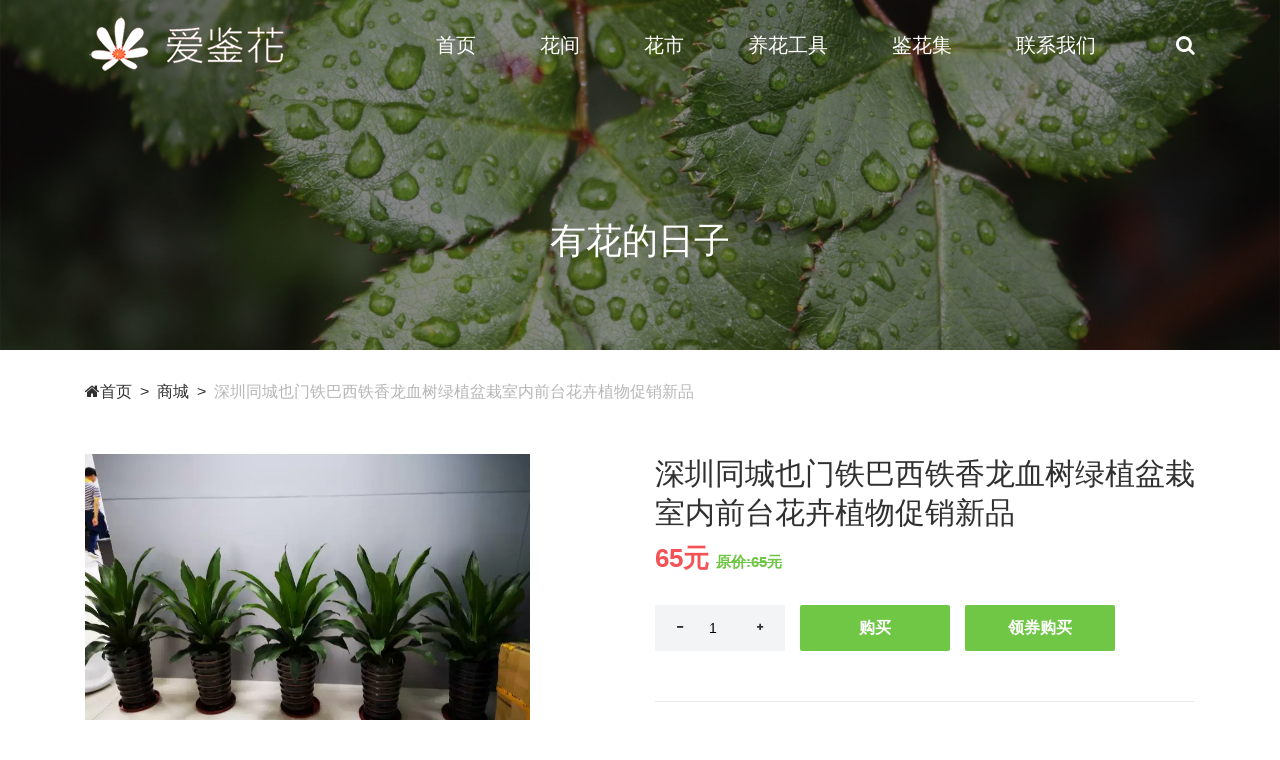

--- FILE ---
content_type: text/html; charset=UTF-8
request_url: https://www.aijianhua.com/shop.php?a=details&id=15193
body_size: 6961
content:
<!DOCTYPE html>
<html lang="zh">
<head>
<meta charset="UTF-8">
<meta name="viewport" content="width=device-width, initial-scale=1, shrink-to-fit=no">
<!-- The above 4 meta tags *must* come first in the head; any other head content must come *after* these tags -->

<!-- Title -->
<title>深圳同城也门铁巴西铁香龙血树绿植盆栽室内前台花卉植物促销新品--爱鉴花 智能清新生活</title>
<meta name="description" content="爱鉴花--深圳同城也门铁巴西铁香龙血树绿植盆栽室内前台花卉植物促销新品">
<meta name="Keywords" content="植物识别、植物、识花神器、认识植物、花卉、识图软件、辨别植物、认植物、花名、认花、拍照识花、识别花、花、花草、树木、形色、识花草、鉴定神器、花百科、花伴侣、多肉识别、植物、识别植物、交友、人工智能、绿植租赁">
<link rel="icon" href="https://jianhua-1251449951.cos.ap-guangzhou.myqcloud.com/image/aijianhua/img/core-img/favicon.ico">
<link rel="stylesheet" href="css/style.css">
</head><body>
<div class="preloader d-flex align-items-center justify-content-center">
  <div class="preloader-circle"></div>
  <div class="preloader-img"> <img src="https://jianhua-1251449951.cos.ap-guangzhou.myqcloud.com/image/aijianhua/img/core-img/leaf.png" alt=""> </div>
</div>
<header class="header-area">
  <div class="alazea-main-menu">
    <div class="classy-nav-container breakpoint-off">
      <div class="container">
        <nav class="classy-navbar justify-content-between" id="alazeaNav"> <a href="/" class="nav-brand"><img src="https://jianhua-1251449951.cos.ap-guangzhou.myqcloud.com/image/aijianhua/img/core-img/logo.png" alt=""></a>
          <div class="classy-navbar-toggler"> <span class="navbarToggler"><span></span><span></span><span></span></span> </div>
          <div class="classy-menu">
            <div class="classycloseIcon">
              <div class="cross-wrap"><span class="top"></span><span class="bottom"></span></div>
            </div>
            <!-- Navbar Start -->
            <div class="classynav">
              <ul>
                <li><a href="/">首页</a></li>
                <li><a href="/blog.php">花间</a> </li>
                <li><a href="/shop.php">花市</a></li>
                <li><a href="/shop.php?type=tool">养花工具</a></li>
                <li><a href="/photo.php">鉴花集</a></li>
                <li><a href="/index.php?a=contact">联系我们</a></li>
              </ul>
              <div id="searchIcon"> <i class="fa fa-search" aria-hidden="true"></i> </div>
            </div>
          </div>
        </nav>
       
        <!-- Search Form -->
        <div class="search-form">
          <form  method="get">
            <input type="search" name="key" id="search" placeholder="输入关键字 回车搜索">
            <button type="submit" class="d-none"></button>
          </form>
          <!-- Close Icon -->
          <div class="closeIcon"><i class="fa fa-times" aria-hidden="true"></i></div>
        </div>
      </div>
    </div>
  </div>
</header>

<!-- ##### Breadcrumb Area Start ##### -->
<div class="breadcrumb-area"> 
  <!-- Top Breadcrumb Area -->
  <div class="top-breadcrumb-area bg-img bg-overlay d-flex align-items-center justify-content-center" style="background-image: url(https://jianhua-1251449951.cos.ap-guangzhou.myqcloud.com/image/aijianhua/img/bg-img/24.jpg);">
    <h2>有花的日子</h2>
  </div>
  <div class="container">
    <div class="row">
      <div class="col-12">
        <nav aria-label="breadcrumb">
          <ol class="breadcrumb">
            <li class="breadcrumb-item"><a href="/"><i class="fa fa-home"></i>首页</a></li>
            <li class="breadcrumb-item"><a href="/shop.php">商城</a></li>
            <li class="breadcrumb-item active" aria-current="page">深圳同城也门铁巴西铁香龙血树绿植盆栽室内前台花卉植物促销新品</li>
          </ol>
        </nav>
      </div>
    </div>
  </div>
</div>
<!-- ##### Breadcrumb Area End ##### --> 

<!-- ##### Single Product Details Area Start ##### -->
<section class="single_product_details_area mb-50">
  <div class="produts-details--content mb-50">
    <div class="container">
      <div class="row justify-content-between">
        <div class="col-12 col-md-6 col-lg-5">
          <div class="single_product_thumb">
            <div id="product_details_slider" class="carousel slide" data-ride="carousel">
              <div class="carousel-inner">                 <div class="carousel-item active"> <a class="product-img" href="https://img.alicdn.com/i1/1957639779/O1CN01eL3V3h2M6phmVzKcm_!!1957639779.jpg" title="Product Image"> <img class="d-block w-100" src="https://img.alicdn.com/i1/1957639779/O1CN01eL3V3h2M6phmVzKcm_!!1957639779.jpg" alt="1"> </a> </div>
                                <div class="carousel-item "> <a class="product-img" href="https://img.alicdn.com/i4/1957639779/O1CN01j9f05W2M6pkYzfzZf_!!1957639779.jpg" title="Product Image"> <img class="d-block w-100" src="https://img.alicdn.com/i4/1957639779/O1CN01j9f05W2M6pkYzfzZf_!!1957639779.jpg" alt="1"> </a> </div>
                                <div class="carousel-item "> <a class="product-img" href="https://img.alicdn.com/i3/1957639779/O1CN01rVqJSp2M6phlNVwwH_!!1957639779.jpg" title="Product Image"> <img class="d-block w-100" src="https://img.alicdn.com/i3/1957639779/O1CN01rVqJSp2M6phlNVwwH_!!1957639779.jpg" alt="1"> </a> </div>
                                <div class="carousel-item "> <a class="product-img" href="https://img.alicdn.com/i1/1957639779/TB2co_GbRLN8KJjSZPhXXc.spXa_!!1957639779.jpg" title="Product Image"> <img class="d-block w-100" src="https://img.alicdn.com/i1/1957639779/TB2co_GbRLN8KJjSZPhXXc.spXa_!!1957639779.jpg" alt="1"> </a> </div>
                 </div>
              <ol class="carousel-indicators">
                                <li class="active" data-target="#product_details_slider" data-slide-to="0" style="background-image: url(https://img.alicdn.com/i1/1957639779/O1CN01eL3V3h2M6phmVzKcm_!!1957639779.jpg);"> </li>
                                <li  data-target="#product_details_slider" data-slide-to="1" style="background-image: url(https://img.alicdn.com/i4/1957639779/O1CN01j9f05W2M6pkYzfzZf_!!1957639779.jpg);"> </li>
                                <li  data-target="#product_details_slider" data-slide-to="2" style="background-image: url(https://img.alicdn.com/i3/1957639779/O1CN01rVqJSp2M6phlNVwwH_!!1957639779.jpg);"> </li>
                                <li  data-target="#product_details_slider" data-slide-to="3" style="background-image: url(https://img.alicdn.com/i1/1957639779/TB2co_GbRLN8KJjSZPhXXc.spXa_!!1957639779.jpg);"> </li>
                              </ol>
            </div>
          </div>
        </div>
        <div class="col-12 col-md-6">
          <div class="single_product_desc">
            <h4 class="title">深圳同城也门铁巴西铁香龙血树绿植盆栽室内前台花卉植物促销新品</h4>
            <h4 class="price" ><span style="color: #f55255">65元</span> <span style="text-decoration:line-through;font-size:15px">原价:65元</span></h4>
            <div class="short_overview">
              <p></p>
            </div>
            <div class="cart--area d-flex flex-wrap align-items-center"> 
              <!-- Add to Cart Form -->
              <form class="cart clearfix d-flex align-items-center" method="post">
                <div class="quantity"> <span class="qty-minus" onclick="var effect = document.getElementById('qty'); var qty = effect.value; if( !isNaN( qty ) &amp;&amp; qty &gt; 1 ) effect.value--;return false;"><i class="fa fa-minus" aria-hidden="true"></i></span>
                  <input type="number" class="qty-text" id="qty" step="1" min="1" max="12" name="quantity" value="1">
                  <span class="qty-plus" onclick="var effect = document.getElementById('qty'); var qty = effect.value; if( !isNaN( qty )) effect.value++;return false;"><i class="fa fa-plus" aria-hidden="true"></i></span> </div>
                 <a target="_blank" href="http://s.aijianhua.com/EAZPR0lwZg4=" class="btn alazea-btn ml-15" >购买</a>  <a target="_blank" href="http://s.aijianhua.com/FREnGHhwawhWZw==" class="btn alazea-btn ml-15" >领券购买</a>              </form>
             
            </div>
            <div class="products--meta">
              <p><span>类别:</span> <span>鲜花速递/花卉仿真/绿植园艺</span></p>
              <p><span>标签:</span> <span></span></p>
               <p><span>产地:</span> <span>广东 深圳 </span></p>
              <div class="service-icon mr-30">微信扫一扫，3秒识花 <img src="https://jianhua-1251449951.cos.ap-guangzhou.myqcloud.com/image/aijianhua/img/wxapp.jpg" alt=""  width="130px"> </div>
            </div>
          </div>
        </div>
      </div>
    </div>
  </div>
  <div class="container">
    <div class="row">
      <div class="col-12">
        <div class="product_details_tab clearfix"> 
          <!-- Tabs -->
          <ul class="nav nav-tabs" role="tablist" id="product-details-tab">
            <li class="nav-item"> <a href="#description" class="nav-link active" data-toggle="tab" role="tab">详情</a> </li>
            <li class="nav-item"> <a href="#addi-info" class="nav-link" data-toggle="tab" role="tab">详见问题</a> </li>
            <li class="nav-item"> <a href="#reviews" class="nav-link" data-toggle="tab" role="tab">评分 <span class="text-muted">(1)</span></a> </li>
          </ul>
          <!-- Tab Content -->
          <div class="tab-content">
            <div role="tabpanel" class="tab-pane fade show active" id="description">
              <div class="description_area">                 <p> <img class="d-block w-100" src="https://img.alicdn.com/i1/1957639779/O1CN01eL3V3h2M6phmVzKcm_!!1957639779.jpg" alt="1"></p>
                                <p> <img class="d-block w-100" src="https://img.alicdn.com/i4/1957639779/O1CN01j9f05W2M6pkYzfzZf_!!1957639779.jpg" alt="1"></p>
                                <p> <img class="d-block w-100" src="https://img.alicdn.com/i3/1957639779/O1CN01rVqJSp2M6phlNVwwH_!!1957639779.jpg" alt="1"></p>
                                <p> <img class="d-block w-100" src="https://img.alicdn.com/i1/1957639779/TB2co_GbRLN8KJjSZPhXXc.spXa_!!1957639779.jpg" alt="1"></p>
                 </div>
            </div>
            <div role="tabpanel" class="tab-pane fade" id="addi-info">
              <div class="additional_info_area">
                <p>划线价格 </p>
                <p>指商品的专柜价、吊牌价、正品零售价、厂商指导价或该商品的曾经展示过的销售价等，并非原价，仅供参考。 </p>
                <p> 未划线价格 </p>
                <p>指商品的实时标价，不因表述的差异改变性质。具体成交价格根据商品参加活动，或会员使用优惠券、积分等发生变化，最终以订单结算页价格为准。</p>
                <p> 商家详情页（含主图）以图片或文字形式标注的一口价、促销价、优惠价等价格可能是在使用优惠券、满减或特定优惠活动和时段等情形下的价格，具体请以结算页面的标价、优惠条件或活动规则为准。 </p>
                <p>此说明仅当出现价格比较时有效，具体请参见《淘宝价格发布规范》。若商家单独对划线价格进行说明的，以商家的表述为准。 </p>
              </div>
            </div>
            <div role="tabpanel" class="tab-pane fade" id="reviews">
              <div class="reviews_area">
                <ul>
                  <li>
                    <div class="single_user_review mb-15">
                      <div class="review-rating"> <i class="fa fa-star" aria-hidden="true"></i> <i class="fa fa-star" aria-hidden="true"></i> <i class="fa fa-star" aria-hidden="true"></i> <i class="fa fa-star" aria-hidden="true"></i> <i class="fa fa-star" aria-hidden="true"></i> <span>for Quality</span> </div>
                      <div class="review-details">
                        <p>by <a href="#">Colorlib</a> on <span>12 Sep 2018</span></p>
                      </div>
                    </div>
                    <div class="single_user_review mb-15">
                      <div class="review-rating"> <i class="fa fa-star" aria-hidden="true"></i> <i class="fa fa-star" aria-hidden="true"></i> <i class="fa fa-star" aria-hidden="true"></i> <i class="fa fa-star" aria-hidden="true"></i> <i class="fa fa-star" aria-hidden="true"></i> <span>for Design</span> </div>
                      <div class="review-details">
                        <p>by <a href="#">Colorlib</a> on <span>12 Sep 2018</span></p>
                      </div>
                    </div>
                    <div class="single_user_review">
                      <div class="review-rating"> <i class="fa fa-star" aria-hidden="true"></i> <i class="fa fa-star" aria-hidden="true"></i> <i class="fa fa-star" aria-hidden="true"></i> <i class="fa fa-star" aria-hidden="true"></i> <i class="fa fa-star" aria-hidden="true"></i> <span>for Value</span> </div>
                      <div class="review-details">
                        <p>by <a href="#">Colorlib</a> on <span>12 Sep 2018</span></p>
                      </div>
                    </div>
                  </li>
                </ul>
              </div>
              <div class="submit_a_review_area mt-50">
                <h4>Submit A Review</h4>
                <form action="#" method="post">
                  <div class="row">
                    <div class="col-12">
                      <div class="form-group d-flex align-items-center"> <span class="mr-15">Your Ratings:</span>
                        <div class="stars">
                          <input type="radio" name="star" class="star-1" id="star-1">
                          <label class="star-1" for="star-1">1</label>
                          <input type="radio" name="star" class="star-2" id="star-2">
                          <label class="star-2" for="star-2">2</label>
                          <input type="radio" name="star" class="star-3" id="star-3">
                          <label class="star-3" for="star-3">3</label>
                          <input type="radio" name="star" class="star-4" id="star-4">
                          <label class="star-4" for="star-4">4</label>
                          <input type="radio" name="star" class="star-5" id="star-5">
                          <label class="star-5" for="star-5">5</label>
                          <span></span> </div>
                      </div>
                    </div>
                    <div class="col-12 col-md-6">
                      <div class="form-group">
                        <label for="name">Nickname</label>
                        <input type="email" class="form-control" id="name" placeholder="Nazrul">
                      </div>
                    </div>
                    <div class="col-12 col-md-6">
                      <div class="form-group">
                        <label for="options">Reason for your rating</label>
                        <select class="form-control" id="options">
                          <option>Quality</option>
                          <option>Value</option>
                          <option>Design</option>
                          <option>Price</option>
                          <option>Others</option>
                        </select>
                      </div>
                    </div>
                    <div class="col-12">
                      <div class="form-group">
                        <label for="comments">Comments</label>
                        <textarea class="form-control" id="comments" rows="5" data-max-length="150"></textarea>
                      </div>
                    </div>
                    <div class="col-12">
                      <button type="submit" class="btn alazea-btn">Submit Your Review</button>
                    </div>
                  </div>
                </form>
              </div>
            </div>
          </div>
        </div>
      </div>
    </div>
  </div>
</section>
<!-- ##### Single Product Details Area End ##### --> 

<!-- ##### Related Product Area Start ##### -->
<div class="related-products-area">
  <div class="container">
    <div class="row">
      <div class="col-12"> 
        <!-- Section Heading -->
        <div class="section-heading text-center">
          <h2>猜您喜欢</h2>
        </div>
      </div>
    </div>
    <div class="row"> 
      
       
      <!-- Single Product Area -->
      <div class="col-12 col-sm-6 col-lg-3">
        <div class="single-product-area mb-100"> 
          <!-- Product Image -->
          <div > <a href="shop.php?a=details&id=179"><img src="https://img.alicdn.com/bao/uploaded/i2/2206401929992/O1CN01UfUhLH2NgO4o1eM87_!!0-item_pic.jpg" alt=""></a> 
            <!-- Product Tag --> 
            
          </div>
          <!-- Product Info -->
          <div class="product-info mt-15 text-center"> <a href="shop-details.html">
            <p>八仙花盆栽庭院阳台耐寒植物花卉盆栽无尽夏绣球花苗四季开花</p>
            </a>
            <p>6.8元</p>
          </div>
        </div>
      </div>
       
      <!-- Single Product Area -->
      <div class="col-12 col-sm-6 col-lg-3">
        <div class="single-product-area mb-100"> 
          <!-- Product Image -->
          <div > <a href="shop.php?a=details&id=180"><img src="https://img.alicdn.com/bao/uploaded/i1/3343121313/O1CN01J8VY4G1LZOaoT8zqn_!!3343121313.jpg" alt=""></a> 
            <!-- Product Tag --> 
            
          </div>
          <!-- Product Info -->
          <div class="product-info mt-15 text-center"> <a href="shop-details.html">
            <p>仿真绿植假盆栽绿萝满天星客厅窗台套装饰塑料假花栅栏植物摆设件</p>
            </a>
            <p>9元</p>
          </div>
        </div>
      </div>
       
      <!-- Single Product Area -->
      <div class="col-12 col-sm-6 col-lg-3">
        <div class="single-product-area mb-100"> 
          <!-- Product Image -->
          <div > <a href="shop.php?a=details&id=181"><img src="https://img.alicdn.com/bao/uploaded/i1/3350445541/O1CN01E4Cd8c1qnp9ayIsJI_!!0-item_pic.jpg" alt=""></a> 
            <!-- Product Tag --> 
            
          </div>
          <!-- Product Info -->
          <div class="product-info mt-15 text-center"> <a href="shop-details.html">
            <p>木香花苗爬藤植物浓香四季蔷薇花苗庭院花卉盆栽黄白色木香七里香</p>
            </a>
            <p>5.2元</p>
          </div>
        </div>
      </div>
       
      <!-- Single Product Area -->
      <div class="col-12 col-sm-6 col-lg-3">
        <div class="single-product-area mb-100"> 
          <!-- Product Image -->
          <div > <a href="shop.php?a=details&id=182"><img src="https://img.alicdn.com/bao/uploaded/i1/2938651590/O1CN01T0Uow01NcGKf02BNP_!!2938651590-0-pixelsss.jpg" alt=""></a> 
            <!-- Product Tag --> 
            
          </div>
          <!-- Product Info -->
          <div class="product-info mt-15 text-center"> <a href="shop-details.html">
            <p>藤本月季花苗特大花卉爬藤植物庭院浓香玫瑰盆栽蔷薇爬墙四季开花</p>
            </a>
            <p>6.7元</p>
          </div>
        </div>
      </div>
       
      
    </div>
  </div>
</div>
<!-- ##### Related Product Area End ##### --> 

<footer class="footer-area bg-img" style="background-image: url(https://jianhua-1251449951.cos.ap-guangzhou.myqcloud.com/image/aijianhua/img/bg-img/3.jpg);">
  <div class="main-footer-area">
    <div class="container">
      <div class="row"> 
        
        <!-- Single Footer Widget -->
        <div class="col-12 col-sm-6 col-lg-3">
          <div class="single-footer-widget">
            <div class="footer-logo mb-30"> <a href="/"><img src="https://jianhua-1251449951.cos.ap-guangzhou.myqcloud.com/image/aijianhua/img/core-img/logo.png" alt=""></a> </div>
            <p>打造智能清新生活社区</br>
              只为心情美好的一天</p>
            <div class="social-info"> <img src="https://jianhua-1251449951.cos.ap-guangzhou.myqcloud.com/image/aijianhua/img/qrcode.jpg" width="120" height="120" alt=""/> </div>
            <p>小程序</p>
            <div class="social-info"> <img src="https://jianhua-1251449951.cos.ap-guangzhou.myqcloud.com/image/aijianhua/img/wxapp.jpg" width="120" height="120" alt=""/> </div>
          </div>
        </div>
        
        <!-- Single Footer Widget -->
        <div class="col-12 col-sm-6 col-lg-3">
          <div class="single-footer-widget">
            <div class="widget-title">
              <h5>快速链接</h5>
            </div>
            <nav class="widget-nav">
              <ul>
                <li><a href="/">首页</a></li>
                <li><a href="/blog.php">花间</a> </li>
                <li><a href="/shop.php">商城</a></li>
                <li><a href="/photo.php">鉴花集</a></li>
                <li><a href="https://www.ainongyoupin.com" target="_blank">爱农优品</a> </li>
                <li><a href="https://www.yunmainiu.com" target="_blank">爱买牛</a> </li>
                <li><a href="https://www.yunniushi.cn" target="_blank">云牛市</a> </li>
                <li><a href="https://www.damuyun.com" target="_blank">大牧云</a> </li>
                <li> <a href="https://www.xinniuyun.com" target="_blank">新牛云</a></li>
                <li> <a href="https://www.xiyumuge.com" target="_blank"> 西域牧歌</a></li>
                <li><a href="https://www.aiotagro.com" target="_blank">爱农云联</a> </li>
                <li><a href="https://www.aijianhua.com" target="_blank">AI植物识别</a> </li>
                <li><a href="https://www.gaohaotech.com" target="_blank">高灏科技</a></li>
                <li><a href="https://www.shiyuqi.com.cn" target="_blank">食与器</a> </li>
                <li><a href="https://www.jiebanke.com" target="_blank">结伴客</a> </li>
                <li><a href="https://www.jusutech.com" target="_blank">聚粟科技</a> </li>
                <li><a href="https://www.aipite.com" target="_blank">爱彼特</a> </li>
                <li><a href="/index.php?a=contact">联系我们</a></li>
              </ul>
            </nav>
          </div>
        </div>
        
        <!-- Single Footer Widget -->
        <div class="col-12 col-sm-6 col-lg-3">
          <div class="single-footer-widget">
            <div class="widget-title">
              <h5>畅销产品</h5>
            </div>
                        
            <div class="single-best-seller-product d-flex align-items-center">
              <div class="product-thumbnail"> <a href="shop_13375.html" target="_blank"><img src="https://img.alicdn.com/bao/uploaded/i3/139416934/O1CN01ZPMeHs215p41KOjqT_!!0-item_pic.jpg" alt=""></a> </div>
              <div class="product-info"> <a href="shop_13375.html"  target="_blank">一叶莲 印度莲 金银莲花水生花卉水培植物浮萍开花盆栽水漂肚兜萍</a>
                <p>9.9元</p>
              </div>
            </div>
            
                        
            <div class="single-best-seller-product d-flex align-items-center">
              <div class="product-thumbnail"> <a href="shop_12418.html" target="_blank"><img src="https://img.alicdn.com/bao/uploaded/i2/649610197/O1CN01cDlRBd1DKGgYpeRwr_!!649610197.jpg" alt=""></a> </div>
              <div class="product-info"> <a href="shop_12418.html"  target="_blank">番茄雅韵堂C.trianae 'Orion' 猎户座同色特利安娜原种卡特兰花</a>
                <p>300元</p>
              </div>
            </div>
            
                        
            <div class="single-best-seller-product d-flex align-items-center">
              <div class="product-thumbnail"> <a href="shop_550.html" target="_blank"><img src="https://img.alicdn.com/bao/uploaded/i1/859576245/O1CN01nqUATc1w0G15heSpC_!!859576245.jpg" alt=""></a> </div>
              <div class="product-info"> <a href="shop_550.html"  target="_blank">三八妇女节鲜花速递同城成都重庆济南合肥郑州杭州康乃馨玫瑰花束</a>
                <p>88元</p>
              </div>
            </div>
            
             
          </div>
        </div>
        
        <!-- Single Footer Widget -->
        <div class="col-12 col-sm-6 col-lg-3">
          <div class="single-footer-widget">
            <div class="widget-title">
              <h5>联系我们</h5>
            </div>
            <div class="contact-information">
              <p><span>地址:</span>中国.武汉东湖高技术开发区关山大道光谷软件园A8栋4楼</p>
              <p><span>手机:</span> 17897111756</p>
              <p><span>邮箱:</span> app@aijianhua.cn</p>
            </div>
          </div>
        </div>
      </div>
    </div>
  </div>
  <!-- Footer Bottom Area -->
  <div class="footer-bottom-area">
    <div class="container">
      <div class="row">
        <div class="col-12">
          <div class="border-line"></div>
        </div>
        <!-- Copywrite Text -->
        <div class="col-12 col-md-6">
          <div class="copywrite-text">
            <p> Copyright 2022  AIJIANHUA.COM All rights reserved <a href="https://beian.miit.gov.cn/" target="_blank">鄂ICP备19014977号-2</a></p>
          </div>
        </div>
        <!-- Footer Nav -->
        <div class="col-12 col-md-6">
          <div class="footer-nav">
            <nav>
              <ul>
                <li><a href="/">首页</a></li>
                <li><a href="/blog.php">花见</a> </li>
                <li><a href="/shop.php">商城</a></li>
                <li><a href="/photo.php">鉴花图集</a></li>
                <li><a href="/index.php?a=contact">联系我们</a></li>
              </ul>
            </nav>
          </div>
        </div>
      </div>
    </div>
  </div>
</footer>
 
<!-- ##### All Javascript Files ##### --> 
<!-- jQuery-2.2.4 js --> 
<script src="https://jianhua-1251449951.cos.ap-guangzhou.myqcloud.com/image/aijianhua/js/jquery/jquery-2.2.4.min.js"></script> 
<!-- Popper js --> 
<script src="https://jianhua-1251449951.cos.ap-guangzhou.myqcloud.com/image/aijianhua/js/bootstrap/popper.min.js"></script> 
<!-- Bootstrap js --> 
<script src="https://jianhua-1251449951.cos.ap-guangzhou.myqcloud.com/image/aijianhua/js/bootstrap/bootstrap.min.js"></script> 
<!-- All Plugins js --> 
<script src="https://jianhua-1251449951.cos.ap-guangzhou.myqcloud.com/image/aijianhua/js/plugins/plugins.js"></script> 
<!-- Active js --> 
<script src="https://jianhua-1251449951.cos.ap-guangzhou.myqcloud.com/image/aijianhua/js/active.js"></script>
</body></html>  